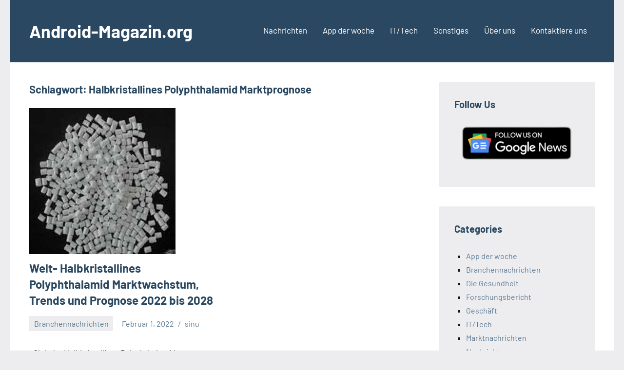

--- FILE ---
content_type: text/html; charset=UTF-8
request_url: https://android-magazin.org/tag/halbkristallines-polyphthalamid-marktprognose/
body_size: 8251
content:
<!DOCTYPE html>
<html lang="de">

<head>
<meta charset="UTF-8">
<meta name="viewport" content="width=device-width, initial-scale=1">
<link rel="profile" href="https://gmpg.org/xfn/11">

<title>Halbkristallines Polyphthalamid Marktprognose &#8211; Android-Magazin.org</title>
<meta name='robots' content='max-image-preview:large' />
<link rel="alternate" type="application/rss+xml" title="Android-Magazin.org &raquo; Feed" href="https://android-magazin.org/feed/" />
<link rel="alternate" type="application/rss+xml" title="Android-Magazin.org &raquo; Halbkristallines Polyphthalamid Marktprognose Schlagwort-Feed" href="https://android-magazin.org/tag/halbkristallines-polyphthalamid-marktprognose/feed/" />
<style id='wp-img-auto-sizes-contain-inline-css' type='text/css'>
img:is([sizes=auto i],[sizes^="auto," i]){contain-intrinsic-size:3000px 1500px}
/*# sourceURL=wp-img-auto-sizes-contain-inline-css */
</style>

<link rel='stylesheet' id='occasio-theme-fonts-css' href='https://android-magazin.org/wp-content/fonts/a1f44793a34fd12405fbe206d8c1ba0e.css?ver=20201110' type='text/css' media='all' />
<style id='wp-emoji-styles-inline-css' type='text/css'>

	img.wp-smiley, img.emoji {
		display: inline !important;
		border: none !important;
		box-shadow: none !important;
		height: 1em !important;
		width: 1em !important;
		margin: 0 0.07em !important;
		vertical-align: -0.1em !important;
		background: none !important;
		padding: 0 !important;
	}
/*# sourceURL=wp-emoji-styles-inline-css */
</style>
<link rel='stylesheet' id='wp-block-library-css' href='https://android-magazin.org/wp-includes/css/dist/block-library/style.min.css?ver=ed06d123a6d71523ecc832e6d820c25b' type='text/css' media='all' />
<style id='wp-block-archives-inline-css' type='text/css'>
.wp-block-archives{box-sizing:border-box}.wp-block-archives-dropdown label{display:block}
/*# sourceURL=https://android-magazin.org/wp-includes/blocks/archives/style.min.css */
</style>
<style id='wp-block-categories-inline-css' type='text/css'>
.wp-block-categories{box-sizing:border-box}.wp-block-categories.alignleft{margin-right:2em}.wp-block-categories.alignright{margin-left:2em}.wp-block-categories.wp-block-categories-dropdown.aligncenter{text-align:center}.wp-block-categories .wp-block-categories__label{display:block;width:100%}
/*# sourceURL=https://android-magazin.org/wp-includes/blocks/categories/style.min.css */
</style>
<style id='wp-block-heading-inline-css' type='text/css'>
h1:where(.wp-block-heading).has-background,h2:where(.wp-block-heading).has-background,h3:where(.wp-block-heading).has-background,h4:where(.wp-block-heading).has-background,h5:where(.wp-block-heading).has-background,h6:where(.wp-block-heading).has-background{padding:1.25em 2.375em}h1.has-text-align-left[style*=writing-mode]:where([style*=vertical-lr]),h1.has-text-align-right[style*=writing-mode]:where([style*=vertical-rl]),h2.has-text-align-left[style*=writing-mode]:where([style*=vertical-lr]),h2.has-text-align-right[style*=writing-mode]:where([style*=vertical-rl]),h3.has-text-align-left[style*=writing-mode]:where([style*=vertical-lr]),h3.has-text-align-right[style*=writing-mode]:where([style*=vertical-rl]),h4.has-text-align-left[style*=writing-mode]:where([style*=vertical-lr]),h4.has-text-align-right[style*=writing-mode]:where([style*=vertical-rl]),h5.has-text-align-left[style*=writing-mode]:where([style*=vertical-lr]),h5.has-text-align-right[style*=writing-mode]:where([style*=vertical-rl]),h6.has-text-align-left[style*=writing-mode]:where([style*=vertical-lr]),h6.has-text-align-right[style*=writing-mode]:where([style*=vertical-rl]){rotate:180deg}
/*# sourceURL=https://android-magazin.org/wp-includes/blocks/heading/style.min.css */
</style>
<style id='wp-block-group-inline-css' type='text/css'>
.wp-block-group{box-sizing:border-box}:where(.wp-block-group.wp-block-group-is-layout-constrained){position:relative}
/*# sourceURL=https://android-magazin.org/wp-includes/blocks/group/style.min.css */
</style>
<style id='global-styles-inline-css' type='text/css'>
:root{--wp--preset--aspect-ratio--square: 1;--wp--preset--aspect-ratio--4-3: 4/3;--wp--preset--aspect-ratio--3-4: 3/4;--wp--preset--aspect-ratio--3-2: 3/2;--wp--preset--aspect-ratio--2-3: 2/3;--wp--preset--aspect-ratio--16-9: 16/9;--wp--preset--aspect-ratio--9-16: 9/16;--wp--preset--color--black: #000000;--wp--preset--color--cyan-bluish-gray: #abb8c3;--wp--preset--color--white: #ffffff;--wp--preset--color--pale-pink: #f78da7;--wp--preset--color--vivid-red: #cf2e2e;--wp--preset--color--luminous-vivid-orange: #ff6900;--wp--preset--color--luminous-vivid-amber: #fcb900;--wp--preset--color--light-green-cyan: #7bdcb5;--wp--preset--color--vivid-green-cyan: #00d084;--wp--preset--color--pale-cyan-blue: #8ed1fc;--wp--preset--color--vivid-cyan-blue: #0693e3;--wp--preset--color--vivid-purple: #9b51e0;--wp--preset--color--primary: #2a4861;--wp--preset--color--secondary: #5d7b94;--wp--preset--color--tertiary: #90aec7;--wp--preset--color--accent: #60945d;--wp--preset--color--highlight: #915d94;--wp--preset--color--light-gray: #ededef;--wp--preset--color--gray: #84848f;--wp--preset--color--dark-gray: #24242f;--wp--preset--gradient--vivid-cyan-blue-to-vivid-purple: linear-gradient(135deg,rgb(6,147,227) 0%,rgb(155,81,224) 100%);--wp--preset--gradient--light-green-cyan-to-vivid-green-cyan: linear-gradient(135deg,rgb(122,220,180) 0%,rgb(0,208,130) 100%);--wp--preset--gradient--luminous-vivid-amber-to-luminous-vivid-orange: linear-gradient(135deg,rgb(252,185,0) 0%,rgb(255,105,0) 100%);--wp--preset--gradient--luminous-vivid-orange-to-vivid-red: linear-gradient(135deg,rgb(255,105,0) 0%,rgb(207,46,46) 100%);--wp--preset--gradient--very-light-gray-to-cyan-bluish-gray: linear-gradient(135deg,rgb(238,238,238) 0%,rgb(169,184,195) 100%);--wp--preset--gradient--cool-to-warm-spectrum: linear-gradient(135deg,rgb(74,234,220) 0%,rgb(151,120,209) 20%,rgb(207,42,186) 40%,rgb(238,44,130) 60%,rgb(251,105,98) 80%,rgb(254,248,76) 100%);--wp--preset--gradient--blush-light-purple: linear-gradient(135deg,rgb(255,206,236) 0%,rgb(152,150,240) 100%);--wp--preset--gradient--blush-bordeaux: linear-gradient(135deg,rgb(254,205,165) 0%,rgb(254,45,45) 50%,rgb(107,0,62) 100%);--wp--preset--gradient--luminous-dusk: linear-gradient(135deg,rgb(255,203,112) 0%,rgb(199,81,192) 50%,rgb(65,88,208) 100%);--wp--preset--gradient--pale-ocean: linear-gradient(135deg,rgb(255,245,203) 0%,rgb(182,227,212) 50%,rgb(51,167,181) 100%);--wp--preset--gradient--electric-grass: linear-gradient(135deg,rgb(202,248,128) 0%,rgb(113,206,126) 100%);--wp--preset--gradient--midnight: linear-gradient(135deg,rgb(2,3,129) 0%,rgb(40,116,252) 100%);--wp--preset--font-size--small: 16px;--wp--preset--font-size--medium: 24px;--wp--preset--font-size--large: 36px;--wp--preset--font-size--x-large: 42px;--wp--preset--font-size--extra-large: 48px;--wp--preset--font-size--huge: 64px;--wp--preset--spacing--20: 0.44rem;--wp--preset--spacing--30: 0.67rem;--wp--preset--spacing--40: 1rem;--wp--preset--spacing--50: 1.5rem;--wp--preset--spacing--60: 2.25rem;--wp--preset--spacing--70: 3.38rem;--wp--preset--spacing--80: 5.06rem;--wp--preset--shadow--natural: 6px 6px 9px rgba(0, 0, 0, 0.2);--wp--preset--shadow--deep: 12px 12px 50px rgba(0, 0, 0, 0.4);--wp--preset--shadow--sharp: 6px 6px 0px rgba(0, 0, 0, 0.2);--wp--preset--shadow--outlined: 6px 6px 0px -3px rgb(255, 255, 255), 6px 6px rgb(0, 0, 0);--wp--preset--shadow--crisp: 6px 6px 0px rgb(0, 0, 0);}:where(.is-layout-flex){gap: 0.5em;}:where(.is-layout-grid){gap: 0.5em;}body .is-layout-flex{display: flex;}.is-layout-flex{flex-wrap: wrap;align-items: center;}.is-layout-flex > :is(*, div){margin: 0;}body .is-layout-grid{display: grid;}.is-layout-grid > :is(*, div){margin: 0;}:where(.wp-block-columns.is-layout-flex){gap: 2em;}:where(.wp-block-columns.is-layout-grid){gap: 2em;}:where(.wp-block-post-template.is-layout-flex){gap: 1.25em;}:where(.wp-block-post-template.is-layout-grid){gap: 1.25em;}.has-black-color{color: var(--wp--preset--color--black) !important;}.has-cyan-bluish-gray-color{color: var(--wp--preset--color--cyan-bluish-gray) !important;}.has-white-color{color: var(--wp--preset--color--white) !important;}.has-pale-pink-color{color: var(--wp--preset--color--pale-pink) !important;}.has-vivid-red-color{color: var(--wp--preset--color--vivid-red) !important;}.has-luminous-vivid-orange-color{color: var(--wp--preset--color--luminous-vivid-orange) !important;}.has-luminous-vivid-amber-color{color: var(--wp--preset--color--luminous-vivid-amber) !important;}.has-light-green-cyan-color{color: var(--wp--preset--color--light-green-cyan) !important;}.has-vivid-green-cyan-color{color: var(--wp--preset--color--vivid-green-cyan) !important;}.has-pale-cyan-blue-color{color: var(--wp--preset--color--pale-cyan-blue) !important;}.has-vivid-cyan-blue-color{color: var(--wp--preset--color--vivid-cyan-blue) !important;}.has-vivid-purple-color{color: var(--wp--preset--color--vivid-purple) !important;}.has-black-background-color{background-color: var(--wp--preset--color--black) !important;}.has-cyan-bluish-gray-background-color{background-color: var(--wp--preset--color--cyan-bluish-gray) !important;}.has-white-background-color{background-color: var(--wp--preset--color--white) !important;}.has-pale-pink-background-color{background-color: var(--wp--preset--color--pale-pink) !important;}.has-vivid-red-background-color{background-color: var(--wp--preset--color--vivid-red) !important;}.has-luminous-vivid-orange-background-color{background-color: var(--wp--preset--color--luminous-vivid-orange) !important;}.has-luminous-vivid-amber-background-color{background-color: var(--wp--preset--color--luminous-vivid-amber) !important;}.has-light-green-cyan-background-color{background-color: var(--wp--preset--color--light-green-cyan) !important;}.has-vivid-green-cyan-background-color{background-color: var(--wp--preset--color--vivid-green-cyan) !important;}.has-pale-cyan-blue-background-color{background-color: var(--wp--preset--color--pale-cyan-blue) !important;}.has-vivid-cyan-blue-background-color{background-color: var(--wp--preset--color--vivid-cyan-blue) !important;}.has-vivid-purple-background-color{background-color: var(--wp--preset--color--vivid-purple) !important;}.has-black-border-color{border-color: var(--wp--preset--color--black) !important;}.has-cyan-bluish-gray-border-color{border-color: var(--wp--preset--color--cyan-bluish-gray) !important;}.has-white-border-color{border-color: var(--wp--preset--color--white) !important;}.has-pale-pink-border-color{border-color: var(--wp--preset--color--pale-pink) !important;}.has-vivid-red-border-color{border-color: var(--wp--preset--color--vivid-red) !important;}.has-luminous-vivid-orange-border-color{border-color: var(--wp--preset--color--luminous-vivid-orange) !important;}.has-luminous-vivid-amber-border-color{border-color: var(--wp--preset--color--luminous-vivid-amber) !important;}.has-light-green-cyan-border-color{border-color: var(--wp--preset--color--light-green-cyan) !important;}.has-vivid-green-cyan-border-color{border-color: var(--wp--preset--color--vivid-green-cyan) !important;}.has-pale-cyan-blue-border-color{border-color: var(--wp--preset--color--pale-cyan-blue) !important;}.has-vivid-cyan-blue-border-color{border-color: var(--wp--preset--color--vivid-cyan-blue) !important;}.has-vivid-purple-border-color{border-color: var(--wp--preset--color--vivid-purple) !important;}.has-vivid-cyan-blue-to-vivid-purple-gradient-background{background: var(--wp--preset--gradient--vivid-cyan-blue-to-vivid-purple) !important;}.has-light-green-cyan-to-vivid-green-cyan-gradient-background{background: var(--wp--preset--gradient--light-green-cyan-to-vivid-green-cyan) !important;}.has-luminous-vivid-amber-to-luminous-vivid-orange-gradient-background{background: var(--wp--preset--gradient--luminous-vivid-amber-to-luminous-vivid-orange) !important;}.has-luminous-vivid-orange-to-vivid-red-gradient-background{background: var(--wp--preset--gradient--luminous-vivid-orange-to-vivid-red) !important;}.has-very-light-gray-to-cyan-bluish-gray-gradient-background{background: var(--wp--preset--gradient--very-light-gray-to-cyan-bluish-gray) !important;}.has-cool-to-warm-spectrum-gradient-background{background: var(--wp--preset--gradient--cool-to-warm-spectrum) !important;}.has-blush-light-purple-gradient-background{background: var(--wp--preset--gradient--blush-light-purple) !important;}.has-blush-bordeaux-gradient-background{background: var(--wp--preset--gradient--blush-bordeaux) !important;}.has-luminous-dusk-gradient-background{background: var(--wp--preset--gradient--luminous-dusk) !important;}.has-pale-ocean-gradient-background{background: var(--wp--preset--gradient--pale-ocean) !important;}.has-electric-grass-gradient-background{background: var(--wp--preset--gradient--electric-grass) !important;}.has-midnight-gradient-background{background: var(--wp--preset--gradient--midnight) !important;}.has-small-font-size{font-size: var(--wp--preset--font-size--small) !important;}.has-medium-font-size{font-size: var(--wp--preset--font-size--medium) !important;}.has-large-font-size{font-size: var(--wp--preset--font-size--large) !important;}.has-x-large-font-size{font-size: var(--wp--preset--font-size--x-large) !important;}
/*# sourceURL=global-styles-inline-css */
</style>

<style id='classic-theme-styles-inline-css' type='text/css'>
/*! This file is auto-generated */
.wp-block-button__link{color:#fff;background-color:#32373c;border-radius:9999px;box-shadow:none;text-decoration:none;padding:calc(.667em + 2px) calc(1.333em + 2px);font-size:1.125em}.wp-block-file__button{background:#32373c;color:#fff;text-decoration:none}
/*# sourceURL=/wp-includes/css/classic-themes.min.css */
</style>
<link rel='stylesheet' id='contact-form-7-css' href='https://android-magazin.org/wp-content/plugins/contact-form-7/includes/css/styles.css?ver=6.1.4' type='text/css' media='all' />
<link rel='stylesheet' id='occasio-stylesheet-css' href='https://android-magazin.org/wp-content/themes/occasio/style.css?ver=1.1.3' type='text/css' media='all' />
<script type="text/javascript" src="https://android-magazin.org/wp-content/themes/occasio/assets/js/svgxuse.min.js?ver=1.2.6" id="svgxuse-js"></script>
<link rel="https://api.w.org/" href="https://android-magazin.org/wp-json/" /><link rel="alternate" title="JSON" type="application/json" href="https://android-magazin.org/wp-json/wp/v2/tags/20245" /><link rel="EditURI" type="application/rsd+xml" title="RSD" href="https://android-magazin.org/xmlrpc.php?rsd" />

<!-- ClaimIt by Rizonesoft.com -->
<!-- /ClaimIt by Rizonesoft.com -->
		<style type="text/css" id="wp-custom-css">
			.entry-content p a {
	color:red!important;
}		</style>
		</head>

<body data-rsssl=1 class="archive tag tag-halbkristallines-polyphthalamid-marktprognose tag-20245 wp-embed-responsive wp-theme-occasio centered-theme-layout has-sidebar blog-layout-two-column-grid comments-hidden is-blog-page hfeed">
<!-- ClaimIt by Rizonesoft.com -->

<!-- /ClaimIt by Rizonesoft.com -->


	
	<div id="page" class="site">
		<a class="skip-link screen-reader-text" href="#content">Zum Inhalt springen</a>

		
		<header id="masthead" class="site-header" role="banner">

			<div class="header-main">

				
				
<div class="site-branding">

	
			<p class="site-title"><a href="https://android-magazin.org/" rel="home">Android-Magazin.org</a></p>

				
</div><!-- .site-branding -->

				

	<button class="primary-menu-toggle menu-toggle" aria-controls="primary-menu" aria-expanded="false" >
		<svg class="icon icon-menu" aria-hidden="true" role="img"> <use xlink:href="https://android-magazin.org/wp-content/themes/occasio/assets/icons/genericons-neue.svg#menu"></use> </svg><svg class="icon icon-close" aria-hidden="true" role="img"> <use xlink:href="https://android-magazin.org/wp-content/themes/occasio/assets/icons/genericons-neue.svg#close"></use> </svg>		<span class="menu-toggle-text">Menü</span>
	</button>

	<div class="primary-navigation">

		<nav id="site-navigation" class="main-navigation"  role="navigation" aria-label="Primäres Menü">

			<ul id="primary-menu" class="menu"><li id="menu-item-64" class="menu-item menu-item-type-taxonomy menu-item-object-category menu-item-64"><a href="https://android-magazin.org/category/nachrichten/">Nachrichten</a></li>
<li id="menu-item-62" class="menu-item menu-item-type-taxonomy menu-item-object-category menu-item-62"><a href="https://android-magazin.org/category/app-der-woche/">App der woche</a></li>
<li id="menu-item-63" class="menu-item menu-item-type-taxonomy menu-item-object-category menu-item-63"><a href="https://android-magazin.org/category/it-tech/">IT/Tech</a></li>
<li id="menu-item-65" class="menu-item menu-item-type-taxonomy menu-item-object-category menu-item-65"><a href="https://android-magazin.org/category/sonstiges/">Sonstiges</a></li>
<li id="menu-item-73" class="menu-item menu-item-type-post_type menu-item-object-page menu-item-73"><a href="https://android-magazin.org/ueber-uns/">Über uns</a></li>
<li id="menu-item-74" class="menu-item menu-item-type-post_type menu-item-object-page menu-item-74"><a href="https://android-magazin.org/kontaktiere-uns/">Kontaktiere uns</a></li>
</ul>		</nav><!-- #site-navigation -->

	</div><!-- .primary-navigation -->



			</div><!-- .header-main -->

		</header><!-- #masthead -->

		
		
		<div id="content" class="site-content">

			<main id="main" class="site-main" role="main">

				
				
	
		<header class="archive-header entry-header">

			<h1 class="archive-title entry-title">Schlagwort: <span>Halbkristallines Polyphthalamid Marktprognose</span></h1>			
		</header><!-- .archive-header -->

		
	<div id="post-wrapper" class="post-wrapper">

	
<article id="post-8181" class="post-8181 post type-post status-publish format-standard has-post-thumbnail hentry category-branchennachrichten tag-halbkristallines-polyphthalamid-markt-zukuenftiger-umfang tag-halbkristallines-polyphthalamid-markt-swot-analyse tag-halbkristallines-polyphthalamid-marktanalyse tag-halbkristallines-polyphthalamid-marktanteil tag-halbkristallines-polyphthalamid-marktchancen tag-halbkristallines-polyphthalamid-markteinblicke tag-halbkristallines-polyphthalamid-marktfakten tag-halbkristallines-polyphthalamid-marktfuehrende-spieler tag-halbkristallines-polyphthalamid-marktgroesse tag-halbkristallines-polyphthalamid-markthistorische-daten tag-halbkristallines-polyphthalamid-marktnachfrage tag-halbkristallines-polyphthalamid-marktprognose tag-halbkristallines-polyphthalamid-markttrend tag-halbkristallines-polyphthalamid-marktvergangenheitsdaten tag-halbkristallines-polyphthalamid-marktwachstumsrate tag-halbkristallines-polyphthalamid-marktzukunftsdaten">

	
			<figure class="post-image post-image-archives">
				<a class="wp-post-image-link" href="https://android-magazin.org/welt-halbkristallines-polyphthalamid-marktwachstum-trends-und-prognose-2022-bis-2028/" rel="bookmark" aria-hidden="true">
					<img width="300" height="300" src="https://android-magazin.org/wp-content/uploads/2022/02/global-semi-crystalline-polyphthalamide-market.jpg" class="attachment-post-thumbnail size-post-thumbnail wp-post-image" alt="" decoding="async" fetchpriority="high" srcset="https://android-magazin.org/wp-content/uploads/2022/02/global-semi-crystalline-polyphthalamide-market.jpg 300w, https://android-magazin.org/wp-content/uploads/2022/02/global-semi-crystalline-polyphthalamide-market-150x150.jpg 150w" sizes="(max-width: 300px) 100vw, 300px" />				</a>
			</figure>

			
	<header class="post-header entry-header">

		
		<h2 class="post-title entry-title"><a href="https://android-magazin.org/welt-halbkristallines-polyphthalamid-marktwachstum-trends-und-prognose-2022-bis-2028/" rel="bookmark">Welt- Halbkristallines Polyphthalamid Marktwachstum, Trends und Prognose 2022 bis 2028</a></h2>
		<div class="entry-meta"><div class="entry-categories"> <ul class="post-categories">
	<li><a href="https://android-magazin.org/category/branchennachrichten/" rel="category tag">Branchennachrichten</a></li></ul></div><span class="posted-on"><a href="https://android-magazin.org/welt-halbkristallines-polyphthalamid-marktwachstum-trends-und-prognose-2022-bis-2028/" rel="bookmark"><time class="entry-date published updated" datetime="2022-02-01T12:48:51+05:30">Februar 1, 2022</time></a></span><span class="posted-by"> <span class="author vcard"><a class="url fn n" href="https://android-magazin.org/author/sinu/" title="Alle Beiträge von sinu anzeigen" rel="author">sinu</a></span></span></div>
	</header><!-- .entry-header -->

	
<div class="entry-content entry-excerpt">

	<p> „Globaler Halbkristallines Polyphthalamid Marktforschungsbericht zusammen mit führenden Akteuren, Umsatz, Produktionstechniken, Geschäftsüberblick, Prognose bis 2027“ Der Halbkristallines Polyphthalamid Marktbericht bietet eine Vielzahl wichtiger Komponenten wie die Größe des [&#8230;]</p>
	
			<a href="https://android-magazin.org/welt-halbkristallines-polyphthalamid-marktwachstum-trends-und-prognose-2022-bis-2028/" class="more-link">Weiterlesen</a>

			
</div><!-- .entry-content -->

</article>

	</div>

	
		</main><!-- #main -->

		
	<section id="secondary" class="sidebar widget-area" role="complementary">

		<div id="media_image-2" class="widget widget_media_image"><h3 class="widget-title">Follow Us</h3><a href="https://news.google.com/publications/CAAqMAgKIipDQklTR1FnTWFoVUtFMkZ1WkhKdmFXUXRiV0ZuWVhwcGJpNXZjbWNvQUFQAQ?hl=de&#038;gl=DE&#038;ceid=DE%3Ade"><img width="300" height="117" src="https://android-magazin.org/wp-content/uploads/2022/03/Follow-US.png" class="image wp-image-8998  attachment-full size-full" alt="Follow Us" style="max-width: 100%; height: auto;" decoding="async" loading="lazy" /></a></div><div id="categories-3" class="widget widget_categories"><h3 class="widget-title">Categories</h3>
			<ul>
					<li class="cat-item cat-item-5"><a href="https://android-magazin.org/category/app-der-woche/">App der woche</a>
</li>
	<li class="cat-item cat-item-9"><a href="https://android-magazin.org/category/branchennachrichten/">Branchennachrichten</a>
</li>
	<li class="cat-item cat-item-12"><a href="https://android-magazin.org/category/die-gesundheit/">Die Gesundheit</a>
</li>
	<li class="cat-item cat-item-7"><a href="https://android-magazin.org/category/forschungsbericht/">Forschungsbericht</a>
</li>
	<li class="cat-item cat-item-11"><a href="https://android-magazin.org/category/geschaeft/">Geschäft</a>
</li>
	<li class="cat-item cat-item-4"><a href="https://android-magazin.org/category/it-tech/">IT/Tech</a>
</li>
	<li class="cat-item cat-item-1"><a href="https://android-magazin.org/category/marktnachrichten/">Marktnachrichten</a>
</li>
	<li class="cat-item cat-item-2"><a href="https://android-magazin.org/category/nachrichten/">Nachrichten</a>
</li>
	<li class="cat-item cat-item-10"><a href="https://android-magazin.org/category/pressemitteilung/">Pressemitteilung</a>
</li>
	<li class="cat-item cat-item-3"><a href="https://android-magazin.org/category/sonstiges/">Sonstiges</a>
</li>
	<li class="cat-item cat-item-13"><a href="https://android-magazin.org/category/welt/">Welt</a>
</li>
	<li class="cat-item cat-item-8"><a href="https://android-magazin.org/category/wissenschaft/">Wissenschaft</a>
</li>
			</ul>

			</div>
		<div id="recent-posts-4" class="widget widget_recent_entries">
		<h3 class="widget-title">Neueste Beiträge</h3>
		<ul>
											<li>
					<a href="https://android-magazin.org/marktgroesse-anteil-trends-und-analyse-fuer-sprengstoffdetektoren-bis-2024-203/">Marktgröße, Anteil, Trends und Analyse für Sprengstoffdetektoren bis 2024-2032</a>
											<span class="post-date">Juli 25, 2024</span>
									</li>
											<li>
					<a href="https://android-magazin.org/marktwachstum-groesse-anteil-trends-und-prognose-fuer-linearfuehrungen-2032/">Marktwachstum, Größe, Anteil, Trends und Prognose für Linearführungen 2032</a>
											<span class="post-date">Juli 25, 2024</span>
									</li>
											<li>
					<a href="https://android-magazin.org/marktwachstum-groesse-anteil-trends-und-prognose-fuer-dampfluftbefeuchter-2032-2/">Marktwachstum, Größe, Anteil, Trends und Prognose für Dampfluftbefeuchter 2032</a>
											<span class="post-date">Juli 25, 2024</span>
									</li>
											<li>
					<a href="https://android-magazin.org/marktwachstum-groesse-anteil-trends-und-prognose-fuer-lader-bis-2032-2/">Marktwachstum, Größe, Anteil, Trends und Prognose für Lader bis 2032</a>
											<span class="post-date">Juli 25, 2024</span>
									</li>
											<li>
					<a href="https://android-magazin.org/marktwachstum-groesse-anteil-trends-und-prognose-fuer-sicherheits-und-augenduschen-2032-3/">Marktwachstum, Größe, Anteil, Trends und Prognose für Sicherheits- und Augenduschen 2032</a>
											<span class="post-date">Juli 25, 2024</span>
									</li>
					</ul>

		</div><div id="block-5" class="widget widget_block"><div class="wp-block-group"><div class="wp-block-group__inner-container is-layout-flow wp-block-group-is-layout-flow"><h2 class="wp-block-heading">Archives</h2><ul class="wp-block-archives-list wp-block-archives">	<li><a href='https://android-magazin.org/2024/07/'>Juli 2024</a></li>
	<li><a href='https://android-magazin.org/2024/06/'>Juni 2024</a></li>
	<li><a href='https://android-magazin.org/2024/05/'>Mai 2024</a></li>
	<li><a href='https://android-magazin.org/2024/04/'>April 2024</a></li>
	<li><a href='https://android-magazin.org/2024/03/'>März 2024</a></li>
	<li><a href='https://android-magazin.org/2024/02/'>Februar 2024</a></li>
	<li><a href='https://android-magazin.org/2024/01/'>Januar 2024</a></li>
	<li><a href='https://android-magazin.org/2023/12/'>Dezember 2023</a></li>
	<li><a href='https://android-magazin.org/2023/11/'>November 2023</a></li>
	<li><a href='https://android-magazin.org/2023/10/'>Oktober 2023</a></li>
	<li><a href='https://android-magazin.org/2023/09/'>September 2023</a></li>
	<li><a href='https://android-magazin.org/2023/08/'>August 2023</a></li>
	<li><a href='https://android-magazin.org/2023/07/'>Juli 2023</a></li>
	<li><a href='https://android-magazin.org/2023/06/'>Juni 2023</a></li>
	<li><a href='https://android-magazin.org/2023/05/'>Mai 2023</a></li>
	<li><a href='https://android-magazin.org/2023/03/'>März 2023</a></li>
	<li><a href='https://android-magazin.org/2022/12/'>Dezember 2022</a></li>
	<li><a href='https://android-magazin.org/2022/11/'>November 2022</a></li>
	<li><a href='https://android-magazin.org/2022/10/'>Oktober 2022</a></li>
	<li><a href='https://android-magazin.org/2022/06/'>Juni 2022</a></li>
	<li><a href='https://android-magazin.org/2022/04/'>April 2022</a></li>
	<li><a href='https://android-magazin.org/2022/03/'>März 2022</a></li>
	<li><a href='https://android-magazin.org/2022/02/'>Februar 2022</a></li>
	<li><a href='https://android-magazin.org/2022/01/'>Januar 2022</a></li>
	<li><a href='https://android-magazin.org/2021/12/'>Dezember 2021</a></li>
	<li><a href='https://android-magazin.org/2021/11/'>November 2021</a></li>
</ul></div></div></div><div id="block-6" class="widget widget_block"><div class="wp-block-group"><div class="wp-block-group__inner-container is-layout-flow wp-block-group-is-layout-flow"><h2 class="wp-block-heading">Categories</h2><ul class="wp-block-categories-list wp-block-categories">	<li class="cat-item cat-item-5"><a href="https://android-magazin.org/category/app-der-woche/">App der woche</a>
</li>
	<li class="cat-item cat-item-9"><a href="https://android-magazin.org/category/branchennachrichten/">Branchennachrichten</a>
</li>
	<li class="cat-item cat-item-12"><a href="https://android-magazin.org/category/die-gesundheit/">Die Gesundheit</a>
</li>
	<li class="cat-item cat-item-7"><a href="https://android-magazin.org/category/forschungsbericht/">Forschungsbericht</a>
</li>
	<li class="cat-item cat-item-11"><a href="https://android-magazin.org/category/geschaeft/">Geschäft</a>
</li>
	<li class="cat-item cat-item-4"><a href="https://android-magazin.org/category/it-tech/">IT/Tech</a>
</li>
	<li class="cat-item cat-item-1"><a href="https://android-magazin.org/category/marktnachrichten/">Marktnachrichten</a>
</li>
	<li class="cat-item cat-item-2"><a href="https://android-magazin.org/category/nachrichten/">Nachrichten</a>
</li>
	<li class="cat-item cat-item-10"><a href="https://android-magazin.org/category/pressemitteilung/">Pressemitteilung</a>
</li>
	<li class="cat-item cat-item-3"><a href="https://android-magazin.org/category/sonstiges/">Sonstiges</a>
</li>
	<li class="cat-item cat-item-13"><a href="https://android-magazin.org/category/welt/">Welt</a>
</li>
	<li class="cat-item cat-item-8"><a href="https://android-magazin.org/category/wissenschaft/">Wissenschaft</a>
</li>
</ul></div></div></div>
	</section><!-- #secondary -->

	
	</div><!-- #content -->

	
	<div class="footer-wrap">

		
		<footer id="colophon" class="site-footer">

						
	<div id="footer-line" class="site-info">

						
			<span class="credit-link">
				WordPress-Theme: Occasio von ThemeZee.			</span>

			
	</div>

	
		</footer><!-- #colophon -->

	</div>

	
</div><!-- #page -->

<script type="speculationrules">
{"prefetch":[{"source":"document","where":{"and":[{"href_matches":"/*"},{"not":{"href_matches":["/wp-*.php","/wp-admin/*","/wp-content/uploads/*","/wp-content/*","/wp-content/plugins/*","/wp-content/themes/occasio/*","/*\\?(.+)"]}},{"not":{"selector_matches":"a[rel~=\"nofollow\"]"}},{"not":{"selector_matches":".no-prefetch, .no-prefetch a"}}]},"eagerness":"conservative"}]}
</script>

<!-- ClaimIt by Rizonesoft.com -->
<!-- /ClaimIt by Rizonesoft.com -->
<script type="text/javascript" src="https://android-magazin.org/wp-includes/js/dist/hooks.min.js?ver=dd5603f07f9220ed27f1" id="wp-hooks-js"></script>
<script type="text/javascript" src="https://android-magazin.org/wp-includes/js/dist/i18n.min.js?ver=c26c3dc7bed366793375" id="wp-i18n-js"></script>
<script type="text/javascript" id="wp-i18n-js-after">
/* <![CDATA[ */
wp.i18n.setLocaleData( { 'text direction\u0004ltr': [ 'ltr' ] } );
//# sourceURL=wp-i18n-js-after
/* ]]> */
</script>
<script type="text/javascript" src="https://android-magazin.org/wp-content/plugins/contact-form-7/includes/swv/js/index.js?ver=6.1.4" id="swv-js"></script>
<script type="text/javascript" id="contact-form-7-js-translations">
/* <![CDATA[ */
( function( domain, translations ) {
	var localeData = translations.locale_data[ domain ] || translations.locale_data.messages;
	localeData[""].domain = domain;
	wp.i18n.setLocaleData( localeData, domain );
} )( "contact-form-7", {"translation-revision-date":"2025-10-26 03:28:49+0000","generator":"GlotPress\/4.0.3","domain":"messages","locale_data":{"messages":{"":{"domain":"messages","plural-forms":"nplurals=2; plural=n != 1;","lang":"de"},"This contact form is placed in the wrong place.":["Dieses Kontaktformular wurde an der falschen Stelle platziert."],"Error:":["Fehler:"]}},"comment":{"reference":"includes\/js\/index.js"}} );
//# sourceURL=contact-form-7-js-translations
/* ]]> */
</script>
<script type="text/javascript" id="contact-form-7-js-before">
/* <![CDATA[ */
var wpcf7 = {
    "api": {
        "root": "https:\/\/android-magazin.org\/wp-json\/",
        "namespace": "contact-form-7\/v1"
    },
    "cached": 1
};
//# sourceURL=contact-form-7-js-before
/* ]]> */
</script>
<script type="text/javascript" src="https://android-magazin.org/wp-content/plugins/contact-form-7/includes/js/index.js?ver=6.1.4" id="contact-form-7-js"></script>
<script type="text/javascript" id="occasio-navigation-js-extra">
/* <![CDATA[ */
var occasioScreenReaderText = {"expand":"Untermen\u00fc \u00f6ffnen","collapse":"Untermen\u00fc schlie\u00dfen","icon":"\u003Csvg class=\"icon icon-expand\" aria-hidden=\"true\" role=\"img\"\u003E \u003Cuse xlink:href=\"https://android-magazin.org/wp-content/themes/occasio/assets/icons/genericons-neue.svg#expand\"\u003E\u003C/use\u003E \u003C/svg\u003E"};
//# sourceURL=occasio-navigation-js-extra
/* ]]> */
</script>
<script type="text/javascript" src="https://android-magazin.org/wp-content/themes/occasio/assets/js/navigation.min.js?ver=20220224" id="occasio-navigation-js"></script>
<script id="wp-emoji-settings" type="application/json">
{"baseUrl":"https://s.w.org/images/core/emoji/17.0.2/72x72/","ext":".png","svgUrl":"https://s.w.org/images/core/emoji/17.0.2/svg/","svgExt":".svg","source":{"concatemoji":"https://android-magazin.org/wp-includes/js/wp-emoji-release.min.js?ver=ed06d123a6d71523ecc832e6d820c25b"}}
</script>
<script type="module">
/* <![CDATA[ */
/*! This file is auto-generated */
const a=JSON.parse(document.getElementById("wp-emoji-settings").textContent),o=(window._wpemojiSettings=a,"wpEmojiSettingsSupports"),s=["flag","emoji"];function i(e){try{var t={supportTests:e,timestamp:(new Date).valueOf()};sessionStorage.setItem(o,JSON.stringify(t))}catch(e){}}function c(e,t,n){e.clearRect(0,0,e.canvas.width,e.canvas.height),e.fillText(t,0,0);t=new Uint32Array(e.getImageData(0,0,e.canvas.width,e.canvas.height).data);e.clearRect(0,0,e.canvas.width,e.canvas.height),e.fillText(n,0,0);const a=new Uint32Array(e.getImageData(0,0,e.canvas.width,e.canvas.height).data);return t.every((e,t)=>e===a[t])}function p(e,t){e.clearRect(0,0,e.canvas.width,e.canvas.height),e.fillText(t,0,0);var n=e.getImageData(16,16,1,1);for(let e=0;e<n.data.length;e++)if(0!==n.data[e])return!1;return!0}function u(e,t,n,a){switch(t){case"flag":return n(e,"\ud83c\udff3\ufe0f\u200d\u26a7\ufe0f","\ud83c\udff3\ufe0f\u200b\u26a7\ufe0f")?!1:!n(e,"\ud83c\udde8\ud83c\uddf6","\ud83c\udde8\u200b\ud83c\uddf6")&&!n(e,"\ud83c\udff4\udb40\udc67\udb40\udc62\udb40\udc65\udb40\udc6e\udb40\udc67\udb40\udc7f","\ud83c\udff4\u200b\udb40\udc67\u200b\udb40\udc62\u200b\udb40\udc65\u200b\udb40\udc6e\u200b\udb40\udc67\u200b\udb40\udc7f");case"emoji":return!a(e,"\ud83e\u1fac8")}return!1}function f(e,t,n,a){let r;const o=(r="undefined"!=typeof WorkerGlobalScope&&self instanceof WorkerGlobalScope?new OffscreenCanvas(300,150):document.createElement("canvas")).getContext("2d",{willReadFrequently:!0}),s=(o.textBaseline="top",o.font="600 32px Arial",{});return e.forEach(e=>{s[e]=t(o,e,n,a)}),s}function r(e){var t=document.createElement("script");t.src=e,t.defer=!0,document.head.appendChild(t)}a.supports={everything:!0,everythingExceptFlag:!0},new Promise(t=>{let n=function(){try{var e=JSON.parse(sessionStorage.getItem(o));if("object"==typeof e&&"number"==typeof e.timestamp&&(new Date).valueOf()<e.timestamp+604800&&"object"==typeof e.supportTests)return e.supportTests}catch(e){}return null}();if(!n){if("undefined"!=typeof Worker&&"undefined"!=typeof OffscreenCanvas&&"undefined"!=typeof URL&&URL.createObjectURL&&"undefined"!=typeof Blob)try{var e="postMessage("+f.toString()+"("+[JSON.stringify(s),u.toString(),c.toString(),p.toString()].join(",")+"));",a=new Blob([e],{type:"text/javascript"});const r=new Worker(URL.createObjectURL(a),{name:"wpTestEmojiSupports"});return void(r.onmessage=e=>{i(n=e.data),r.terminate(),t(n)})}catch(e){}i(n=f(s,u,c,p))}t(n)}).then(e=>{for(const n in e)a.supports[n]=e[n],a.supports.everything=a.supports.everything&&a.supports[n],"flag"!==n&&(a.supports.everythingExceptFlag=a.supports.everythingExceptFlag&&a.supports[n]);var t;a.supports.everythingExceptFlag=a.supports.everythingExceptFlag&&!a.supports.flag,a.supports.everything||((t=a.source||{}).concatemoji?r(t.concatemoji):t.wpemoji&&t.twemoji&&(r(t.twemoji),r(t.wpemoji)))});
//# sourceURL=https://android-magazin.org/wp-includes/js/wp-emoji-loader.min.js
/* ]]> */
</script>

</body>
</html>


<!-- Page cached by LiteSpeed Cache 7.7 on 2026-01-22 09:12:06 -->